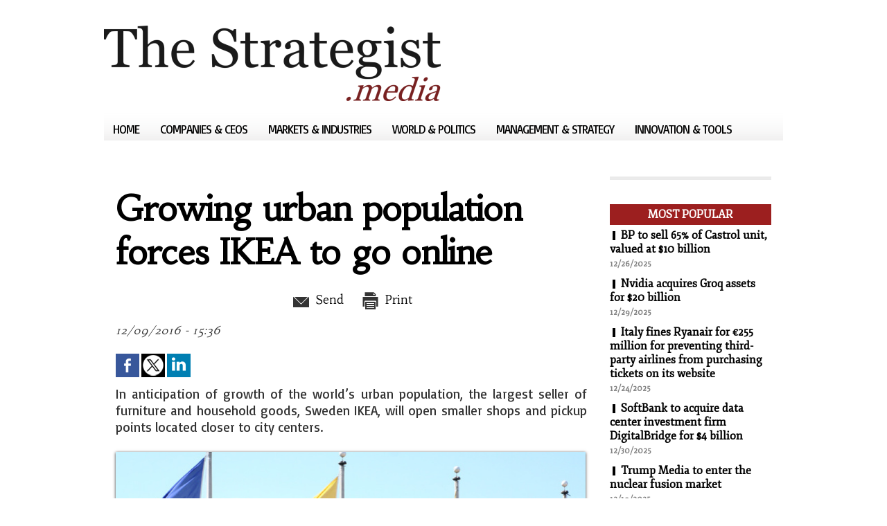

--- FILE ---
content_type: text/html; charset=UTF-8
request_url: https://www.thestrategist.media/Growing-urban-population-forces-IKEA-to-go-online_a1831.html
body_size: 7840
content:
<!DOCTYPE html PUBLIC "-//W3C//DTD XHTML 1.0 Strict//EN" "http://www.w3.org/TR/xhtml1/DTD/xhtml1-strict.dtd">
<html xmlns="http://www.w3.org/1999/xhtml"  xml:lang="us" lang="us">
<head>
<title>The Strategist</title>
 
<meta http-equiv="Content-Type" content="text/html; Charset=UTF-8" />
<meta name="keywords" content="economy, economic news, business news, management, politics, international, world, CSR " />
<meta name="description" content="Daily news and analysis for corporate &amp; political leaders" />

<link rel="stylesheet" href="/var/style/style_1.css?v=1640082490" type="text/css" />
<link rel="stylesheet" media="only screen and (max-width : 800px)" href="/var/style/style_1101.css?v=1568636405" type="text/css" />
<link rel="stylesheet" href="/assets/css/gbfonts.min.css?v=1724246908" type="text/css">
<meta id="viewport" name="viewport" content="width=device-width, initial-scale=1.0, maximum-scale=1.0" />
<link id="css-responsive" rel="stylesheet" href="/_public/css/responsive.min.css?v=1731587507" type="text/css" />
<link rel="stylesheet" media="only screen and (max-width : 800px)" href="/var/style/style_1101_responsive.css?v=1568636405" type="text/css" />
<link rel="stylesheet" href="/var/style/style.8691979.css?v=1640082490" type="text/css" />
<link href="https://fonts.googleapis.com/css?family=Habibi|Fjord+One|Basic&display=swap" rel="stylesheet" type="text/css" />
<link rel="canonical" href="https://www.thestrategist.media/Growing-urban-population-forces-IKEA-to-go-online_a1831.html" />
<link rel="amphtml" href="https://www.thestrategist.media/Growing-urban-population-forces-IKEA-to-go-online_a1831.amp.html" />
<link rel="alternate" type="application/rss+xml" title="RSS" href="/xml/syndication.rss" />
<link rel="alternate" type="application/atom+xml" title="ATOM" href="/xml/atom.xml" />
<link rel="icon" href="/favicon.ico?v=1431953027" type="image/x-icon" />
<link rel="shortcut icon" href="/favicon.ico?v=1431953027" type="image/x-icon" />
 
<!-- Google file -->
<meta name="google-site-verification" content="Lj2Wh9tYohDy6fNxKig-Lf3GsB2i89U6NkghfC-DeWQ" />
<script src="/_public/js/jquery-1.8.3.min.js?v=1731587507" type="text/javascript"></script>
<script src="/_public/js/jquery.tools-1.2.7.min.js?v=1731587507" type="text/javascript"></script>
<script src="/_public/js/compress_jquery.ibox.js?v=1731587507" type="text/javascript"></script>
<script src="/_public/js/compress_fonctions.js?v=1731587507" type="text/javascript"></script>
<script type="text/javascript">
/*<![CDATA[*//*---->*/
selected_page = ['article', ''];
selected_page = ['article', '10748866'];

 var GBRedirectionMode = 'IF_FOUND';
/*--*//*]]>*/

</script>
<style type="text/css">
.mod_8691979 img, .mod_8691979 embed, .mod_8691979 table {
	 max-width: 678px;
}

.mod_8691979 .mod_8691979_pub {
	 min-width: 678px;
}

.mod_8691979 .mod_8691979_pub .cel1 {
	 padding: 0;
}

.mod_8691979 .photo.left .mod_8691979_pub, .mod_8691979 .photo.right .mod_8691979_pub {
	 min-width: 339px; margin: 15px 10px;
}

.mod_8691979 .photo.left .mod_8691979_pub {
	 margin-left: 0;
}

.mod_8691979 .photo.right .mod_8691979_pub {
	 margin-right: 0;
}

.mod_8691979 .para_17734228 .photo {
	 position: static;
}

</style>
</head>

<body class="mep1 home">
<div id="z_col_130_responsive" class="responsive-menu">


<!-- MOBI_swipe 9718937 -->
<div id="mod_9718937" class="mod_9718937 wm-module fullbackground  module-MOBI_swipe">
	 <div class="entete"><div class="fullmod">
		 <span>The Strategist</span>
	 </div></div>
	<div class="cel1">
		 <ul>
			 <li class="liens" data-link="home,"><a href="https://www.thestrategist.media/" >			 <span>
			 Home
			 </span>
</a></li>
			 <li class="liens" data-link="rubrique,655608"><a href="/Innovation-Tools_r10.html" >			 <span>
			 Innovation &amp; Tools
			 </span>
</a></li>
			 <li class="liens" data-link="rubrique,655607"><a href="/Management-Strategy_r9.html" >			 <span>
			 Management &amp; Strategy
			 </span>
</a></li>
			 <li class="liens" data-link="rubrique,655604"><a href="/World-Politics_r8.html" >			 <span>
			 World &amp; Politics
			 </span>
</a></li>
			 <li class="liens" data-link="rubrique,655603"><a href="/Markets-Industries_r7.html" >			 <span>
			 Markets &amp; Industries
			 </span>
</a></li>
			 <li class="liens" data-link="rubrique,655602"><a href="/Companies-CEOs_r6.html" >			 <span>
			 Companies &amp; CEOs
			 </span>
</a></li>
		 </ul>
	</div>
</div>
</div>
<div id="main-responsive">

<!-- ********************************************** ZONE TITRE ********************************************** -->
<div id="z_col0" class="full">
<div class="z_col0_inner">
<div id="z_col0_responsive" class="module-responsive">

<!-- MOBI_titre 9718936 -->
<div id="mod_9718936" class="mod_9718936 module-MOBI_titre">
<div class="tablet-bg">
<div onclick="swipe()" class="swipe gbicongeneric icon-gbicongeneric-button-swipe-list"></div>
	 <div class="titre"><a href="https://www.thestrategist.media">The Strategist</a></div>
</div>
</div>
</div>
<div id="mod_8692007" class="mod_8692007 wm-module module-responsive " style="_position:static">
<div class="fullmod">
<table cellpadding="0" cellspacing="0" class="module-combo nb-modules-1" style="position:relative; _position:static">
<tr>
<td class="celcombo1">
<!-- titre 8692008 -->
<div id="ecart_before_8692008" class="ecart_col0 " style="display:none"><hr /></div>
<div id="mod_8692008" class="mod_8692008 wm-module fullbackground "><div class="fullmod">
	 <div class="titre_image"><a href="https://www.thestrategist.media/"><img src="/photo/titre_8692008.png?v=1425918746" alt="The Strategist" title="The Strategist" class="image"/></a></div>
</div></div>
</td>
</tr>
</table>
</div>
</div>
<div id="ecart_after_8692007" class="ecart_col0" style="display:none"><hr /></div>

<!-- menu_static 8692004 -->
<div id="ecart_before_8692004" class="ecart_col0 " style="display:none"><hr /></div>
<div class="fullwidthsite">
<div id="mod_8692004" class="mod_8692004 wm-module  menu_static colonne-a background-cell- bg-height">
	 <ul class="menu_ligne"><li class="fullmod"><ul>
		 <li class="id1 cel1 keep-padding titre first">
			 <a href="https://www.thestrategist.media/" data-link="home," >
				 Home
			 </a>
		 </li>
		 <li class="id2 cel2 keep-padding titre ">
			 <a href="/Companies-CEOs_r6.html" data-link="rubrique,655602" >
				 Companies &amp; CEOs
			 </a>
		 </li>
		 <li class="id3 cel1 keep-padding titre ">
			 <a href="/Markets-Industries_r7.html" data-link="rubrique,655603" >
				 Markets &amp; Industries
			 </a>
		 </li>
		 <li class="id4 cel2 keep-padding titre ">
			 <a href="/World-Politics_r8.html" data-link="rubrique,655604" >
				 World &amp; Politics
			 </a>
		 </li>
		 <li class="id5 cel1 keep-padding titre ">
			 <a href="/Management-Strategy_r9.html" data-link="rubrique,655607" >
				 Management &amp; Strategy
			 </a>
		 </li>
		 <li class="id6 cel2 keep-padding titre  last">
			 <a href="/Innovation-Tools_r10.html" data-link="rubrique,655608" >
				 Innovation &amp; Tools
			 </a>
		 </li>
	 </ul></li>
	 </ul>
</div>
</div>
<div id="ecart_after_8692004" class="ecart_col0" style="display:none"><hr /></div>

<!-- espace 8734657 -->
<div id="ecart_before_8734657" class="ecart_col0 " style="display:none"><hr /></div>
<div id="mod_8734657" class="mod_8734657 wm-module fullbackground "><hr /></div>
<div id="ecart_after_8734657" class="ecart_col0" style="display:none"><hr /></div>
</div>
</div>
<!-- ********************************************** FIN ZONE TITRE ****************************************** -->

<div id="main">
<div id="main_inner">

<div id="z_centre">
<div class="z_centre_inner">

<!-- ********************************************** COLONNE 1 ********************************************** -->
<div class="z_colonne main-colonne" id="z_col1">
<div class="z_col_median z_col1_inner">
<div id="mod_8691979" class="mod_8691979 wm-module fullbackground  page2_article article-1831">
	 <div class="cel1">
		 <div class="titre">
			 <h1 class="access">
				 Growing urban population forces IKEA to go online
			 </h1>
		 </div>
		 <br class="texte clear" />
		 <br class="texte clear" />
		 <div class="boutons_ligne" id="boutons">
<a class="bt-mail" rel="nofollow" href="/send/10748866/"><img src="/_images/icones/bt_mail_10.png?v=1731587505" class="image middle" alt="Send" title="Send"  />&nbsp;Send</a>			 &nbsp;&nbsp;
<a class="bt-print" rel="nofollow" onclick="window.open(this.href,'_blank', 'width=600, height=800, scrollbars=yes, menubar=yes, resizable=yes');return false;" href="/Growing-urban-population-forces-IKEA-to-go-online_a1831.html?print=1"><img src="/_images/icones/bt_print_10.png?v=1731587505" class="image middle" alt="Print" title="Print"  />&nbsp;Print</a>		 </div>
		 <div id="date" class="date">
			 <div class="access">12/09/2016 - 15:36</div>
		 </div>
		 <br class="texte clear" />
		 <br class="texte clear" />
			 <div class="auteur social">
				 <a target="_blank" href="http://www.facebook.com/share.php?u=https%3A%2F%2Fwww.thestrategist.media%2FGrowing-urban-population-forces-IKEA-to-go-online_a1831.html"><img src="/_images/addto/facebook.png?v=1732287175" alt="Facebook" title="Facebook" /></a>
				 <a target="_blank" href="http://twitter.com/intent/tweet?text=Growing+urban+population+forces+IKEA+to+go+online+http%3A%2F%2Fxfru.it%2F6jbqyG"><img src="/_images/addto/twitter.png?v=1732287176" alt="Twitter" title="Twitter" /></a>
				 <a target="_blank" href="http://www.linkedin.com/shareArticle?mini=true&amp;url=https%3A%2F%2Fwww.thestrategist.media%2FGrowing-urban-population-forces-IKEA-to-go-online_a1831.html&amp;title=Growing+urban+population+forces+IKEA+to+go+online&amp;source=&amp;summary="><img src="/_images/addto/linkedin.png?v=1732287176" alt="LinkedIn" title="LinkedIn" /></a>
			 </div>
<br />		 <div class="chapeau" style="">
			 <h3 class="access">
				 In anticipation of growth of the world’s urban population, the largest seller of furniture and household goods, Sweden IKEA, will open smaller shops and pickup points located closer to city centers. 
			 </h3>
		 </div>
		 <br class="texte clear" />
	 <div class="entry-content instapaper_body">
		 <br id="sep_para_1" class="sep_para access"/>
		 <div id="para_1" class="para_17734228 resize" style="">
			 <div class="photo shadow top" style="margin-bottom: 10px">
				 <a href="javascript:void(0)" rel="https://www.thestrategist.media/photo/art/grande/10748866-17734228.jpg?v=1481294821&amp;ibox" title="J. James"><img class="responsive"  style="display:none" src="https://www.thestrategist.media/photo/art/grande/10748866-17734228.jpg?v=1481294821" alt="J. James" title="J. James" />
<img class="not-responsive"  src="https://www.thestrategist.media/photo/art/default/10748866-17734228.jpg?v=1481294824" alt="J. James" title="J. James" width="678" /></a>
				 <div class="legende legende_17734228">
					 J. James
				 </div>
			 </div>
			 <div class="texte">
				 <div class="access firstletter">
					 "Until now, our recipe for success was to build large stores on potato fields. Now, however, we expect that 70% of the world population will live in cities by 2050 - said CEO of IKEA Peter Agnefjäll. – There are no potato fields in the center of London, so we obviously need to do something for IKEA stores to remain available." <br />   <br />  Thus, IKEA is working on a project in Copenhagen. In addition to a store, it involves construction of a hotel, residential and commercial real estate, said Agnefjäll. Such objects "will allow us to buy land, which is usually quite expensive, and still maintain low prices," he says. Now, the company has 66 shopping centers and retail parks in 15 countries.&nbsp; <br />   <br />  IKEA’s current strategy is to store goods closer to consumers, to accelerate and reduce cost of delivery. "Our future activities will be focused on stores", - says Agnefjäll. Many shops can act as pickup points. Now, IKEA receives 95% of the proceeds from traditional offline sales.&nbsp; <br />   <br />  During last the fiscal year ended in August 2016, the retailer opened 12 such stores, and 19 pickup points, says Financial Times referring to the company's reports. During the reporting period, IKEA increased net profit by 20% to EUR 4.2 billion, with an increase in revenues by 7.4% to a record 35.1 billion euros. Sales rose on 27 of its 28 markets. At the same time, Agnefjäll assures that number of products shipped directly to customers will grow 5 times in the coming years. <br />   <br />  IKEA has already opened two automated order processing center in Germany and the UK. Both have a sole function of sending goods directly to the consumer. The company is also preparing to launch a new multi-functional distribution centers, which will buyers and stores. <br />   <br />  The company cares not only about customers but also about employees. Previously, IKEA announced its intention to provide their employees with four months-long paid leave for child care in the US, according to The Wall Street Journal. This programme will also be extended on those employees who are paid per hour, regardless of how many hours a day they work. This is a very rare thing in America, the newspaper notes. <br />   <br />  American divisions of IKEA employs approximately 13,000 people. The new programme takes effect on January 1. Within the programme, employees who have worked a year or more in the company, will receive their full basic salary for the first six weeks of vacation, and half of their basic salary for further six weeks. Employees who have worked at IKEA for more than three years, can count on full payment for eight weeks and half pay for the next eight weeks. <br />   <br />  As the WSJ notes, these social benefits are still far from 68 weeks of leave, which IKEA gives to its employees in Sweden, where the government subsidizes the programme. But for the United States, the only industrialized country in the world without state policy of paid parental leave, IKEA’s programme looks remarkably generous, the publication emphasizes.&nbsp; <br />   <br />  source: wsj.com, ft.com
				 </div>
			 </div>
			 <div class="clear"></div>
		 </div>
	 </div>
		 <br class="texte clear" />
			 <div class="auteur social">
				 <a target="_blank" href="http://www.facebook.com/share.php?u=https%3A%2F%2Fwww.thestrategist.media%2FGrowing-urban-population-forces-IKEA-to-go-online_a1831.html"><img src="/_images/addto/facebook.png?v=1732287175" alt="Facebook" title="Facebook" /></a>
				 <a target="_blank" href="http://twitter.com/intent/tweet?text=Growing+urban+population+forces+IKEA+to+go+online+http%3A%2F%2Fxfru.it%2F6jbqyG"><img src="/_images/addto/twitter.png?v=1732287176" alt="Twitter" title="Twitter" /></a>
				 <a target="_blank" href="http://www.linkedin.com/shareArticle?mini=true&amp;url=https%3A%2F%2Fwww.thestrategist.media%2FGrowing-urban-population-forces-IKEA-to-go-online_a1831.html&amp;title=Growing+urban+population+forces+IKEA+to+go+online&amp;source=&amp;summary="><img src="/_images/addto/linkedin.png?v=1732287176" alt="LinkedIn" title="LinkedIn" /></a>
			 </div>
<br />		 <br class="texte clear" />
		 <div id="entete_liste">
		 <br />
		 <div class="entete_liste" style="float:left">
			 <div class="access" style="padding-top:5px">More</div>
		 </div>
		 <div class="titre_liste pager" style="float:right; padding:0 0 10px 0">
			 <a class="sel" rel="nofollow" href="javascript:void(0)" onclick="recharge('entete_liste', 'https://www.thestrategist.media/mymodule/8691979/', '', 'start=-2&amp;numero=1831&amp;java=false&amp;ajax=true&amp;show=liste_articles&amp;mod_size=2')">&lt;</a>
			 <a href="javascript:void(0)" rel="nofollow" onclick="recharge('entete_liste', 'https://www.thestrategist.media/mymodule/8691979/', '', 'start=2&amp;numero=1831&amp;java=false&amp;ajax=true&amp;show=liste_articles&amp;mod_size=2')">&gt;</a>
		 </div>
		 <div class="break" style="padding-bottom: 10px"></div>
			 <table class="same_rub inner" cellpadding="0" cellspacing="0"><tr style="margin:0 auto">
		 <td class="bloc_liste" style="padding-right:5px;">
		 <div class="titre_liste bloc">
			 <div class="not-responsive" style="position: relative; background: transparent url(https://www.thestrategist.media/photo/art/iphone/93721434-65455237.jpg?v=1768527145) center center no-repeat; display:block; padding-top: 163px; cursor:pointer" onclick="location.href = 'https://www.thestrategist.media/ASML-s-market-capitalization-surpasses-500-billion-on-AI-optimism_a8291.html'"></div>
			 <div class="responsive" style="display:none; background: transparent url(https://www.thestrategist.media/photo/art/large_x2/93721434-65455237.jpg?v=1768527145) center center no-repeat; cursor:pointer" onclick="location.href = 'https://www.thestrategist.media/ASML-s-market-capitalization-surpasses-500-billion-on-AI-optimism_a8291.html'"></div>
			 <h3 class="access">
			 <span class="date">Friday, January 16th 2026 - 02:31</span>			 <a class="access" href="/ASML-s-market-capitalization-surpasses-500-billion-on-AI-optimism_a8291.html">ASML's market capitalization surpasses $500 billion on AI optimism</a>
			 </h3>
		 </div>
		 </td>
		 <td class="bloc_liste" style="padding-left:5px;">
		 <div class="titre_liste bloc">
			 <div class="not-responsive" style="position: relative; background: transparent url(https://www.thestrategist.media/photo/art/iphone/93706774-65446957.jpg?v=1768465466) center center no-repeat; display:block; padding-top: 163px; cursor:pointer" onclick="location.href = 'https://www.thestrategist.media/Shell-and-Exxon-Mobil-abandon-sale-of-UK-gas-assets-to-Viaro_a8288.html'"></div>
			 <div class="responsive" style="display:none; background: transparent url(https://www.thestrategist.media/photo/art/large_x2/93706774-65446957.jpg?v=1768465466) center center no-repeat; cursor:pointer" onclick="location.href = 'https://www.thestrategist.media/Shell-and-Exxon-Mobil-abandon-sale-of-UK-gas-assets-to-Viaro_a8288.html'"></div>
			 <h3 class="access">
			 <span class="date">Thursday, January 15th 2026 - 09:23</span>			 <a class="access" href="/Shell-and-Exxon-Mobil-abandon-sale-of-UK-gas-assets-to-Viaro_a8288.html">Shell and Exxon Mobil abandon sale of UK gas assets to Viaro</a>
			 </h3>
		 </div>
		 </td>
			 </tr></table>
		 </div>
	 </div>
</div>
<div id="ecart_after_8691979" class="ecart_col1"><hr /></div>
</div>
</div>
<!-- ********************************************** FIN COLONNE 1 ****************************************** -->

<!-- ********************************************** COLONNE 2 ********************************************** -->
<div class="z_colonne" id="z_col2">
<div class="z_col_median z_col2_inner">

<!-- espace 10121463 -->
<div id="mod_10121463" class="mod_10121463 wm-module fullbackground "><hr /></div>
<div id="ecart_after_10121463" class="ecart_col2"><hr /></div>

<!-- news 8692002 -->
<div id="mod_8692002" class="mod_8692002 wm-module fullbackground  news module-news type-1">
	 <div class="entete"><div class="fullmod">
		 <span>Most Popular</span>
	 </div></div>
	 <div class="list-news nb-col-4">
	 <div class="cel1 num1 first">
		 <h3 class="titre">
			 <img class="image middle nomargin" src="https://www.thestrategist.media/_images/preset/puces/shape1.gif?v=1732287502" alt=""  /> 
			 <a href="/BP-to-sell-65-of-Castrol-unit-valued-at-10-billion_a8268.html">BP to sell 65% of Castrol unit, valued at $10 billion</a>
		 </h3>
		 <div class="titre">
			 <span class="date">12/26/2025</span>
		 </div>
	 </div>
	 <div class="cel2 num2">
		 <h3 class="titre">
			 <img class="image middle nomargin" src="https://www.thestrategist.media/_images/preset/puces/shape1.gif?v=1732287502" alt=""  /> 
			 <a href="/Nvidia-acquires-Groq-assets-for-20-billion_a8272.html">Nvidia acquires Groq assets for $20 billion</a>
		 </h3>
		 <div class="titre">
			 <span class="date">12/29/2025</span>
		 </div>
	 </div>
	 <div class="cel1 num3">
		 <h3 class="titre">
			 <img class="image middle nomargin" src="https://www.thestrategist.media/_images/preset/puces/shape1.gif?v=1732287502" alt=""  /> 
			 <a href="/Italy-fines-Ryanair-for-255-million-for-preventing-third-party-airlines-from-purchasing-tickets-on-its-website_a8266.html">Italy fines Ryanair for €255 million for preventing third-party airlines from purchasing tickets on its website</a>
		 </h3>
		 <div class="titre">
			 <span class="date">12/24/2025</span>
		 </div>
	 </div>
	 <div class="cel2 num4">
		 <h3 class="titre">
			 <img class="image middle nomargin" src="https://www.thestrategist.media/_images/preset/puces/shape1.gif?v=1732287502" alt=""  /> 
			 <a href="/SoftBank-to-acquire-data-center-investment-firm-DigitalBridge-for-4-billion_a8275.html">SoftBank to acquire data center investment firm DigitalBridge for $4 billion</a>
		 </h3>
		 <div class="titre">
			 <span class="date">12/30/2025</span>
		 </div>
	 </div>
	 <div class="cel1 num5">
		 <h3 class="titre">
			 <img class="image middle nomargin" src="https://www.thestrategist.media/_images/preset/puces/shape1.gif?v=1732287502" alt=""  /> 
			 <a href="/Trump-Media-to-enter-the-nuclear-fusion-market_a8260.html">Trump Media to enter the nuclear fusion market</a>
		 </h3>
		 <div class="titre">
			 <span class="date">12/19/2025</span>
		 </div>
	 </div>
	 </div>
</div>
<div id="ecart_after_8692002" class="ecart_col2"><hr /></div>

<!-- rub_une 8739100 -->
<div id="ecart_before_8739100" class="ecart_col2 responsive" style="display:none"><hr /></div>
<div id="mod_8739100" class="mod_8739100 wm-module fullbackground module-responsive  module-rub_une type-2">
	 <div class="entete"><div class="fullmod">
		 <span>Innovation &amp; tools</span>
	 </div></div>
	 <div class="cel1 nb-col-1" style="padding:0"><div class="fullmod">
	 <div class="encapse_bloc id0  clear-x2 clear-x3 clear-x4" style="padding:0 7px;">
		 <div class="no_bloc_rub" style="padding:5px 0">
			 <h4 class="rubrique">
				 <a class="arub10" href="/Innovation-Tools_r10.html"><span class="nom_rub10">Innovation &amp; Tools</span></a>
			 </h4>
			 <h3 class="titre first" style=";margin-bottom:5px">
				 <a href="/SpaceX-rocket-launches-NASA-s-Pandora-telescope-into-orbit-to-study-20-exoplanets_a8279.html">
					 SpaceX rocket launches NASA's Pandora telescope into orbit to study 20 exoplanets
				 </a>
			
			 <br class="clear" />
			 </h3>
				 <div class="photo shadow thumbnail-2" style="">
					 <a href="/SpaceX-rocket-launches-NASA-s-Pandora-telescope-into-orbit-to-study-20-exoplanets_a8279.html">
						 <img loading="lazy" src="https://www.thestrategist.media/photo/art/medium_16_9/93653265-65415191.jpg?v=1768194770" alt="SpaceX rocket launches NASA's Pandora telescope into orbit to study 20 exoplanets" title="SpaceX rocket launches NASA's Pandora telescope into orbit to study 20 exoplanets"  />
					 </a>
				 </div>
			 <div class="clear"></div>
			 <h3 class="titre" style="margin-top: 10px;margin-bottom:5px">
				 <a href="/Italy-orders-Meta-to-allow-competing-chatbots-on-WhatsApp_a8270.html">
					 Italy orders Meta to allow competing chatbots on WhatsApp
				 </a>
			
			 <br class="clear" />
			 </h3>
				 <div class="photo shadow thumbnail-2" style="">
					 <a href="/Italy-orders-Meta-to-allow-competing-chatbots-on-WhatsApp_a8270.html">
						 <img loading="lazy" src="https://www.thestrategist.media/photo/art/medium_16_9/93375437-65281520.jpg?v=1766711185" alt="Italy orders Meta to allow competing chatbots on WhatsApp" title="Italy orders Meta to allow competing chatbots on WhatsApp"  />
					 </a>
				 </div>
			 <div class="clear"></div>
			 <h3 class="titre" style="margin-top: 10px;margin-bottom:5px">
				 <a href="/ByteDance-to-increase-AI-investment-to-23-billion-by-2026_a8267.html">
					 ByteDance to increase AI investment to $23 billion by 2026
				 </a>
			
			 <br class="clear" />
			 </h3>
				 <div class="photo shadow thumbnail-2" style="">
					 <a href="/ByteDance-to-increase-AI-investment-to-23-billion-by-2026_a8267.html">
						 <img loading="lazy" src="https://www.thestrategist.media/photo/art/medium_16_9/93354466-65274089.jpg?v=1766564892" alt="ByteDance to increase AI investment to $23 billion by 2026" title="ByteDance to increase AI investment to $23 billion by 2026"  />
					 </a>
				 </div>
			 <div class="clear"></div>
			 <h3 class="titre" style="margin-top: 10px;margin-bottom:5px">
				 <a href="/Chinese-Nvidia-unveils-new-AI-chip_a8264.html">
					 "Chinese Nvidia" unveils new AI chip
				 </a>
			
			 <br class="clear" />
			 </h3>
				 <div class="photo shadow thumbnail-2" style="">
					 <a href="/Chinese-Nvidia-unveils-new-AI-chip_a8264.html">
						 <img loading="lazy" src="https://www.thestrategist.media/photo/art/medium_16_9/93333886-65265473.jpg?v=1766452158" alt="&quot;Chinese Nvidia&quot; unveils new AI chip" title="&quot;Chinese Nvidia&quot; unveils new AI chip"  />
					 </a>
				 </div>
			 <div class="clear"></div>
		 </div>
		 <div class="clear separate"><hr /></div>
	 </div>
	 </div></div>
</div>
<div id="ecart_after_8739100" class="ecart_col2"><hr /></div>

<!-- rub_une 8784389 -->
<div id="ecart_before_8784389" class="ecart_col2 responsive" style="display:none"><hr /></div>
<div id="mod_8784389" class="mod_8784389 wm-module fullbackground module-responsive  module-rub_une type-2">
	 <div class="entete"><div class="fullmod">
		 <span>Discovery</span>
	 </div></div>
	 <div class="cel1 nb-col-1" style="padding:0"><div class="fullmod">
	 <div class="encapse_bloc id0  clear-x2 clear-x3 clear-x4" style="padding:0 7px;">
		 <div class="no_bloc_rub" style="padding:5px 0">
			 <h4 class="rubrique">
				 <a class="arub11" href="/Discovery_r11.html"><span class="nom_rub11">Discovery</span></a>
			 </h4>
			 <h3 class="titre first" style=";margin-bottom:5px">
				 <a href="/Bloomberg-lists-key-economic-risks-for-2022_a5660.html">
					 Bloomberg lists key economic risks for 2022
				 </a>
			
			 <br class="clear" />
			 </h3>
				 <div class="photo shadow thumbnail-2" style="">
					 <a href="/Bloomberg-lists-key-economic-risks-for-2022_a5660.html">
						 <img loading="lazy" src="https://www.thestrategist.media/photo/art/medium_16_9/61004046-44555323.jpg?v=1639469138" alt="Bloomberg lists key economic risks for 2022" title="Bloomberg lists key economic risks for 2022"  />
					 </a>
				 </div>
			 <div class="clear"></div>
			 <h3 class="titre" style="margin-top: 10px;margin-bottom:5px">
				 <a href="/Researchers-LEGO-sets-are-better-investment-than-gold-and-bonds_a5638.html">
					 Researchers: LEGO sets are better investment than gold and bonds
				 </a>
			
			 <br class="clear" />
			 </h3>
				 <div class="photo shadow thumbnail-2" style="">
					 <a href="/Researchers-LEGO-sets-are-better-investment-than-gold-and-bonds_a5638.html">
						 <img loading="lazy" src="https://www.thestrategist.media/photo/art/medium_16_9/60749321-44427340.jpg?v=1638497364" alt="Researchers: LEGO sets are better investment than gold and bonds" title="Researchers: LEGO sets are better investment than gold and bonds"  />
					 </a>
				 </div>
			 <div class="clear"></div>
			 <h3 class="titre" style="margin-top: 10px;margin-bottom:5px">
				 <a href="/Expert-Fertilizers-shortages-could-cause-famine-in-the-world-s-poorest-countries_a5625.html">
					 Expert: Fertilizers shortages could cause famine in the world's poorest countries
				 </a>
			
			 <br class="clear" />
			 </h3>
				 <div class="photo shadow thumbnail-2" style="">
					 <a href="/Expert-Fertilizers-shortages-could-cause-famine-in-the-world-s-poorest-countries_a5625.html">
						 <img loading="lazy" src="https://www.thestrategist.media/photo/art/medium_16_9/60645026-44371171.jpg?v=1638178152" alt="Expert: Fertilizers shortages could cause famine in the world's poorest countries" title="Expert: Fertilizers shortages could cause famine in the world's poorest countries"  />
					 </a>
				 </div>
			 <div class="clear"></div>
			 <h3 class="titre" style="margin-top: 10px;margin-bottom:5px">
				 <a href="/OIV-Global-wine-production-will-be-extremely-low-in-2021_a5585.html">
					 OIV: Global wine production will be extremely low in 2021
				 </a>
			
			 <br class="clear" />
			 </h3>
				 <div class="photo shadow thumbnail-2" style="">
					 <a href="/OIV-Global-wine-production-will-be-extremely-low-in-2021_a5585.html">
						 <img loading="lazy" src="https://www.thestrategist.media/photo/art/medium_16_9/60040993-44001463.jpg?v=1636077462" alt="OIV: Global wine production will be extremely low in 2021" title="OIV: Global wine production will be extremely low in 2021"  />
					 </a>
				 </div>
			 <div class="clear"></div>
			 <h3 class="titre" style="margin-top: 10px;margin-bottom:5px">
				 <a href="/Reuters-China-uses-Australian-coal-despite-refusing-to-import-it_a5518.html">
					 Reuters: China uses Australian coal despite refusing to import it
				 </a>
			
			 <br class="clear" />
			 </h3>
				 <div class="photo shadow thumbnail-2" style="">
					 <a href="/Reuters-China-uses-Australian-coal-despite-refusing-to-import-it_a5518.html">
						 <img loading="lazy" src="https://www.thestrategist.media/photo/art/medium_16_9/59358579-43639579.jpg?v=1633498806" alt="Reuters: China uses Australian coal despite refusing to import it" title="Reuters: China uses Australian coal despite refusing to import it"  />
					 </a>
				 </div>
			 <div class="clear"></div>
		 </div>
		 <div class="clear separate"><hr /></div>
	 </div>
	 </div></div>
</div>
</div>
</div>
<!-- ********************************************** FIN COLONNE 2 ****************************************** -->

</div>
</div>

<!-- ********************************************** ZONE OURS ********************************************** -->
<div id="z_col100">
<div class="z_col100_inner">
<table cellpadding="0" cellspacing="0" id="mod_8692010" class="mod_8692010 wm-module module-responsive  module-combo nb-modules-2" style="position:relative">
<tr>
<td class="celcombo1">
<!-- ours 8692011 -->
<div id="ecart_before_8692011" class="ecart_col100 responsive" style="display:none"><hr /></div>
<div id="mod_8692011" class="mod_8692011 wm-module fullbackground  module-ours"><div class="fullmod">
	 <div class="legal">
		 
	 </div>
	 <div class="bouton">
		 <a href="/sitemap/">Sitemap</a>
		 <span> | </span>
		 <img src="/_images/icones/rssmini.gif" alt="RSS" class="image" /> <a href="/feeds/">Syndication</a>
		 <span> | </span>
		 <a href="http://www.wmaker.net/" target="_blank" title="Create your web site with WMaker.net">Powered by WM</a>
	</div>
</div></div>
</td>
<td class="celcombo2">
<!-- services_web2 8692012 -->
<div id="ecart_before_8692012" class="ecart_col100 responsive" style="display:none"><hr /></div>
<div id="mod_8692012" class="mod_8692012 wm-module fullbackground  services_web2">
		 <div class="cel1">
					 <div class="lien">
						 <a href="/" style="height: 36px; line-height: 36px" target="_blank"><img src="/_images/services_web2/set7/facebook.png" alt="Facebook" title="Facebook" /></a>
					 </div>
					 <div class="lien">
						 <a href="http://twitter.com/" style="height: 36px; line-height: 36px" target="_blank"><img src="/_images/services_web2/set7/twitter.png" alt="Twitter" title="Twitter" /></a>
					 </div>
					 <div class="lien">
						 <a href="http://themes.wmaker.net/simplemag/xml/syndication.rss" style="height: 36px; line-height: 36px" target="_blank"><img src="/_images/services_web2/set7/rss.png" alt="Rss" title="Rss" /></a>
					 </div>
					 <div class="lien">
						 <a href="http://themes.wmaker.net/simplemag/m/" style="height: 36px; line-height: 36px" target="_blank"><img src="/_images/services_web2/set7/mobile.png" alt="Mobile" title="Mobile" /></a>
					 </div>
	 <div class="clear"></div>
		 </div>
</div>
</td>
</tr>
</table>
</div>
</div>
<!-- ********************************************** FIN ZONE OURS ****************************************** -->

</div>
</div>
</div>
<script type="text/javascript">
/*<![CDATA[*//*---->*/
if (typeof wm_select_link === 'function') wm_select_link('.mod_9718937 .liens');

/*--*//*]]>*/
</script>
</body>

</html>
